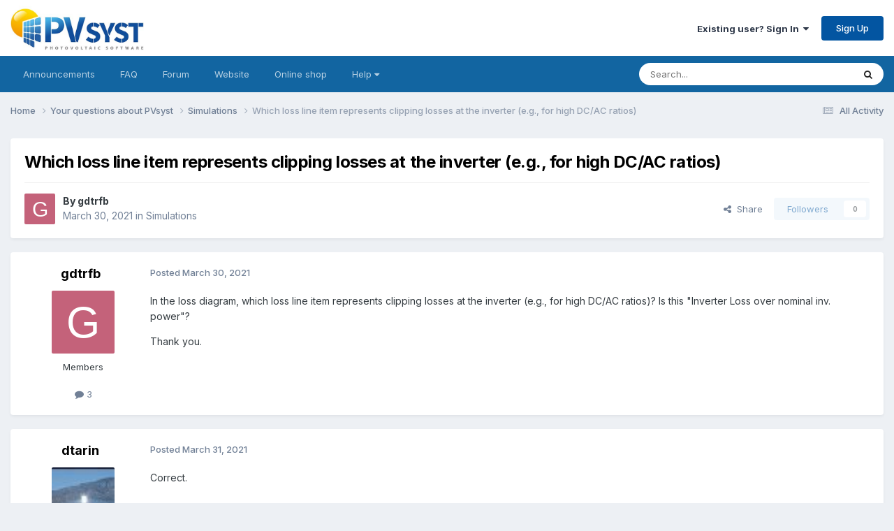

--- FILE ---
content_type: text/html;charset=UTF-8
request_url: https://forum.pvsyst.com/topic/2374-which-loss-line-item-represents-clipping-losses-at-the-inverter-eg-for-high-dcac-ratios/
body_size: 10548
content:
<!DOCTYPE html>
<html lang="en-US" dir="ltr">
	<head>
		<meta charset="utf-8">
        
		<title>Which loss line item represents clipping losses at the inverter (e.g., for high DC/AC ratios) - Simulations - PVsyst forum</title>
		
		
			<!-- Matomo -->
<script>
  var _paq = window._paq = window._paq || [];
  /* tracker methods like "setCustomDimension" should be called before "trackPageView" */
  _paq.push(['trackPageView']);
  _paq.push(['enableLinkTracking']);
  (function() {
    var u="https://matomo.pvsyst.com/";
    _paq.push(['setTrackerUrl', u+'matomo.php']);
    _paq.push(['setSiteId', '5']);
    var d=document, g=d.createElement('script'), s=d.getElementsByTagName('script')[0];
    g.async=true; g.src=u+'matomo.js'; s.parentNode.insertBefore(g,s);
  })();
</script>
<!-- End Matomo Code -->
		
		
		

	<meta name="viewport" content="width=device-width, initial-scale=1">


	
	


	<meta name="twitter:card" content="summary" />




	
		
			
				<meta property="og:title" content="Which loss line item represents clipping losses at the inverter (e.g., for high DC/AC ratios)">
			
		
	

	
		
			
				<meta property="og:type" content="website">
			
		
	

	
		
			
				<meta property="og:url" content="https://forum.pvsyst.com/topic/2374-which-loss-line-item-represents-clipping-losses-at-the-inverter-eg-for-high-dcac-ratios/">
			
		
	

	
		
			
				<meta name="description" content="In the loss diagram, which loss line item represents clipping losses at the inverter (e.g., for high DC/AC ratios)? Is this &quot;Inverter Loss over nominal inv. power&quot;?Thank you.">
			
		
	

	
		
			
				<meta property="og:description" content="In the loss diagram, which loss line item represents clipping losses at the inverter (e.g., for high DC/AC ratios)? Is this &quot;Inverter Loss over nominal inv. power&quot;?Thank you.">
			
		
	

	
		
			
				<meta property="og:updated_time" content="2021-03-31T20:40:04Z">
			
		
	

	
		
			
				<meta property="og:site_name" content="PVsyst forum">
			
		
	

	
		
			
				<meta property="og:locale" content="en_US">
			
		
	


	
		<link rel="canonical" href="https://forum.pvsyst.com/topic/2374-which-loss-line-item-represents-clipping-losses-at-the-inverter-eg-for-high-dcac-ratios/" />
	





<link rel="manifest" href="https://forum.pvsyst.com/manifest.webmanifest/">
<meta name="msapplication-config" content="https://forum.pvsyst.com/browserconfig.xml/">
<meta name="msapplication-starturl" content="/">
<meta name="application-name" content="PVsyst forum">
<meta name="apple-mobile-web-app-title" content="PVsyst forum">

	<meta name="theme-color" content="#ffffff">










<link rel="preload" href="//forum.pvsyst.com/applications/core/interface/font/fontawesome-webfont.woff2?v=4.7.0" as="font" crossorigin="anonymous">
		


	<link rel="preconnect" href="https://fonts.googleapis.com">
	<link rel="preconnect" href="https://fonts.gstatic.com" crossorigin>
	
		<link href="https://fonts.googleapis.com/css2?family=Inter:wght@300;400;500;600;700&display=swap" rel="stylesheet">
	



	<link rel='stylesheet' href='https://forum.pvsyst.com/uploads/css_built_2/341e4a57816af3ba440d891ca87450ff_framework.css?v=60e47f8aa11759315205' media='all'>

	<link rel='stylesheet' href='https://forum.pvsyst.com/uploads/css_built_2/05e81b71abe4f22d6eb8d1a929494829_responsive.css?v=60e47f8aa11759315205' media='all'>

	<link rel='stylesheet' href='https://forum.pvsyst.com/uploads/css_built_2/90eb5adf50a8c640f633d47fd7eb1778_core.css?v=60e47f8aa11759315205' media='all'>

	<link rel='stylesheet' href='https://forum.pvsyst.com/uploads/css_built_2/5a0da001ccc2200dc5625c3f3934497d_core_responsive.css?v=60e47f8aa11759315205' media='all'>

	<link rel='stylesheet' href='https://forum.pvsyst.com/uploads/css_built_2/62e269ced0fdab7e30e026f1d30ae516_forums.css?v=60e47f8aa11759315205' media='all'>

	<link rel='stylesheet' href='https://forum.pvsyst.com/uploads/css_built_2/76e62c573090645fb99a15a363d8620e_forums_responsive.css?v=60e47f8aa11759315205' media='all'>

	<link rel='stylesheet' href='https://forum.pvsyst.com/uploads/css_built_2/ebdea0c6a7dab6d37900b9190d3ac77b_topics.css?v=60e47f8aa11759315205' media='all'>





<link rel='stylesheet' href='https://forum.pvsyst.com/uploads/css_built_2/258adbb6e4f3e83cd3b355f84e3fa002_custom.css?v=60e47f8aa11759315205' media='all'>




		
		

	
	<link rel='shortcut icon' href='https://forum.pvsyst.com/uploads/monthly_2022_03/icone.ico' type="image/x-icon">

	</head>
	<body class='ipsApp ipsApp_front ipsJS_none ipsClearfix' data-controller='core.front.core.app' data-message="" data-pageApp='forums' data-pageLocation='front' data-pageModule='forums' data-pageController='topic' data-pageID='2374'  >
		
        

        

		<a href='#ipsLayout_mainArea' class='ipsHide' title='Go to main content on this page' accesskey='m'>Jump to content</a>
		





		<div id='ipsLayout_header' class='ipsClearfix'>
			<header>
				<div class='ipsLayout_container'>
					


<a href='https://forum.pvsyst.com/' id='elLogo' accesskey='1'><img src="https://forum.pvsyst.com/uploads/monthly_2022_03/LogoPVsyst_512px.jpg.66e4a4ff8c6bf27129b9bc359c2bb0b6.jpg" alt='PVsyst forum'></a>

					
						

	<ul id='elUserNav' class='ipsList_inline cSignedOut ipsResponsive_showDesktop'>
		
        
		
        
        
            
            <li id='elSignInLink'>
                <a href='https://forum.pvsyst.com/login/' data-ipsMenu-closeOnClick="false" data-ipsMenu id='elUserSignIn'>
                    Existing user? Sign In &nbsp;<i class='fa fa-caret-down'></i>
                </a>
                
<div id='elUserSignIn_menu' class='ipsMenu ipsMenu_auto ipsHide'>
	<form accept-charset='utf-8' method='post' action='https://forum.pvsyst.com/login/'>
		<input type="hidden" name="csrfKey" value="03db1a6349b627f37bac8514f96b641c">
		<input type="hidden" name="ref" value="aHR0cHM6Ly9mb3J1bS5wdnN5c3QuY29tL3RvcGljLzIzNzQtd2hpY2gtbG9zcy1saW5lLWl0ZW0tcmVwcmVzZW50cy1jbGlwcGluZy1sb3NzZXMtYXQtdGhlLWludmVydGVyLWVnLWZvci1oaWdoLWRjYWMtcmF0aW9zLw==">
		<div data-role="loginForm">
			
			
			
				
<div class="ipsPad ipsForm ipsForm_vertical">
	<h4 class="ipsType_sectionHead">Sign In</h4>
	<br><br>
	<ul class='ipsList_reset'>
		<li class="ipsFieldRow ipsFieldRow_noLabel ipsFieldRow_fullWidth">
			
			
				<input type="email" placeholder="Email Address" name="auth" autocomplete="email">
			
		</li>
		<li class="ipsFieldRow ipsFieldRow_noLabel ipsFieldRow_fullWidth">
			<input type="password" placeholder="Password" name="password" autocomplete="current-password">
		</li>
		<li class="ipsFieldRow ipsFieldRow_checkbox ipsClearfix">
			<span class="ipsCustomInput">
				<input type="checkbox" name="remember_me" id="remember_me_checkbox" value="1" checked aria-checked="true">
				<span></span>
			</span>
			<div class="ipsFieldRow_content">
				<label class="ipsFieldRow_label" for="remember_me_checkbox">Remember me</label>
				<span class="ipsFieldRow_desc">Not recommended on shared computers</span>
			</div>
		</li>
		<li class="ipsFieldRow ipsFieldRow_fullWidth">
			<button type="submit" name="_processLogin" value="usernamepassword" class="ipsButton ipsButton_primary ipsButton_small" id="elSignIn_submit">Sign In</button>
			
				<p class="ipsType_right ipsType_small">
					
						<a href='https://forum.pvsyst.com/lostpassword/' >
					
					Forgot your password?</a>
				</p>
			
		</li>
	</ul>
</div>
			
		</div>
	</form>
</div>
            </li>
            
        
		
			<li>
				
					<a href='https://forum.pvsyst.com/register/' data-ipsDialog data-ipsDialog-size='narrow' data-ipsDialog-title='Sign Up' id='elRegisterButton' class='ipsButton ipsButton_normal ipsButton_primary'>Sign Up</a>
				
			</li>
		
	</ul>

						
<ul class='ipsMobileHamburger ipsList_reset ipsResponsive_hideDesktop'>
	<li data-ipsDrawer data-ipsDrawer-drawerElem='#elMobileDrawer'>
		<a href='#'>
			
			
				
			
			
			
			<i class='fa fa-navicon'></i>
		</a>
	</li>
</ul>
					
				</div>
			</header>
			

	<nav data-controller='core.front.core.navBar' class='ipsNavBar_noSubBars ipsResponsive_showDesktop'>
		<div class='ipsNavBar_primary ipsLayout_container ipsNavBar_noSubBars'>
			<ul data-role="primaryNavBar" class='ipsClearfix'>
				


	
		
		
		<li  id='elNavSecondary_16' data-role="navBarItem" data-navApp="core" data-navExt="CustomItem">
			
			
				<a href="https://forum.pvsyst.com/forum/6-pvsyst-sa-announcements-read-only/"  data-navItem-id="16" >
					Announcements<span class='ipsNavBar_active__identifier'></span>
				</a>
			
			
		</li>
	
	

	
		
		
		<li  id='elNavSecondary_17' data-role="navBarItem" data-navApp="core" data-navExt="CustomItem">
			
			
				<a href="https://forum.pvsyst.com/forum/7-faq-read-only/"  data-navItem-id="17" >
					FAQ<span class='ipsNavBar_active__identifier'></span>
				</a>
			
			
		</li>
	
	

	
		
		
		<li  id='elNavSecondary_18' data-role="navBarItem" data-navApp="core" data-navExt="CustomItem">
			
			
				<a href="https://forum.pvsyst.com/forum/3-your-questions-about-pvsyst/"  data-navItem-id="18" >
					Forum<span class='ipsNavBar_active__identifier'></span>
				</a>
			
			
		</li>
	
	

	
		
		
		<li  id='elNavSecondary_19' data-role="navBarItem" data-navApp="core" data-navExt="CustomItem">
			
			
				<a href="https://www.pvsyst.com/" target='_blank' rel="noopener" data-navItem-id="19" >
					Website<span class='ipsNavBar_active__identifier'></span>
				</a>
			
			
		</li>
	
	

	
		
		
		<li  id='elNavSecondary_20' data-role="navBarItem" data-navApp="core" data-navExt="CustomItem">
			
			
				<a href="https://www.pvsyst.com/shop" target='_blank' rel="noopener" data-navItem-id="20" >
					Online shop<span class='ipsNavBar_active__identifier'></span>
				</a>
			
			
		</li>
	
	

	
		
		
		<li  id='elNavSecondary_21' data-role="navBarItem" data-navApp="core" data-navExt="Menu">
			
			
				<a href="#" id="elNavigation_21" data-ipsMenu data-ipsMenu-appendTo='#elNavSecondary_21' data-ipsMenu-activeClass='ipsNavActive_menu' data-navItem-id="21" >
					Help <i class="fa fa-caret-down"></i><span class='ipsNavBar_active__identifier'></span>
				</a>
				<ul id="elNavigation_21_menu" class="ipsMenu ipsMenu_auto ipsHide">
					

	
		
			<li class='ipsMenu_item' >
				<a href='https://www.pvsyst.com/help/index.html' target='_blank' rel="noopener">
					Online help
				</a>
			</li>
		
	

	
		
			<li class='ipsMenu_item' >
				<a href='https://www.youtube.com/channel/UCMzsEWHk3f7XD_dg1lngmzg' target='_blank' rel="noopener">
					Youtube tutorials
				</a>
			</li>
		
	

	
		
			<li class='ipsMenu_item' >
				<a href='https://vimeo.com/user148669514' target='_blank' rel="noopener">
					Vimeo - PVsyst fundamentals
				</a>
			</li>
		
	

	
		
			<li class='ipsMenu_item' >
				<a href='https://www.pvsyst.com/scientific-publications/' target='_blank' rel="noopener">
					Scientific publications
				</a>
			</li>
		
	

				</ul>
			
			
		</li>
	
	

	
	

				<li class='ipsHide' id='elNavigationMore' data-role='navMore'>
					<a href='#' data-ipsMenu data-ipsMenu-appendTo='#elNavigationMore' id='elNavigationMore_dropdown'>More</a>
					<ul class='ipsNavBar_secondary ipsHide' data-role='secondaryNavBar'>
						<li class='ipsHide' id='elNavigationMore_more' data-role='navMore'>
							<a href='#' data-ipsMenu data-ipsMenu-appendTo='#elNavigationMore_more' id='elNavigationMore_more_dropdown'>More <i class='fa fa-caret-down'></i></a>
							<ul class='ipsHide ipsMenu ipsMenu_auto' id='elNavigationMore_more_dropdown_menu' data-role='moreDropdown'></ul>
						</li>
					</ul>
				</li>
			</ul>
			

	<div id="elSearchWrapper">
		<div id='elSearch' data-controller="core.front.core.quickSearch">
			<form accept-charset='utf-8' action='//forum.pvsyst.com/search/?do=quicksearch' method='post'>
                <input type='search' id='elSearchField' placeholder='Search...' name='q' autocomplete='off' aria-label='Search'>
                <details class='cSearchFilter'>
                    <summary class='cSearchFilter__text'></summary>
                    <ul class='cSearchFilter__menu'>
                        
                        <li><label><input type="radio" name="type" value="all" ><span class='cSearchFilter__menuText'>Everywhere</span></label></li>
                        
                            
                                <li><label><input type="radio" name="type" value='contextual_{&quot;type&quot;:&quot;forums_topic&quot;,&quot;nodes&quot;:17}' checked><span class='cSearchFilter__menuText'>This Forum</span></label></li>
                            
                                <li><label><input type="radio" name="type" value='contextual_{&quot;type&quot;:&quot;forums_topic&quot;,&quot;item&quot;:2374}' checked><span class='cSearchFilter__menuText'>This Topic</span></label></li>
                            
                        
                        
                            <li><label><input type="radio" name="type" value="forums_topic"><span class='cSearchFilter__menuText'>Topics</span></label></li>
                        
                            <li><label><input type="radio" name="type" value="calendar_event"><span class='cSearchFilter__menuText'>Events</span></label></li>
                        
                            <li><label><input type="radio" name="type" value="core_members"><span class='cSearchFilter__menuText'>Members</span></label></li>
                        
                    </ul>
                </details>
				<button class='cSearchSubmit' type="submit" aria-label='Search'><i class="fa fa-search"></i></button>
			</form>
		</div>
	</div>

		</div>
	</nav>

			
<ul id='elMobileNav' class='ipsResponsive_hideDesktop' data-controller='core.front.core.mobileNav'>
	
		
			
			
				
				
			
				
					<li id='elMobileBreadcrumb'>
						<a href='https://forum.pvsyst.com/forum/17-simulations/'>
							<span>Simulations</span>
						</a>
					</li>
				
				
			
				
				
			
		
	
	
	
	<li >
		<a data-action="defaultStream" href='https://forum.pvsyst.com/discover/'><i class="fa fa-newspaper-o" aria-hidden="true"></i></a>
	</li>

	

	
		<li class='ipsJS_show'>
			<a href='https://forum.pvsyst.com/search/'><i class='fa fa-search'></i></a>
		</li>
	
</ul>
		</div>
		<main id='ipsLayout_body' class='ipsLayout_container'>
			<div id='ipsLayout_contentArea'>
				<div id='ipsLayout_contentWrapper'>
					
<nav class='ipsBreadcrumb ipsBreadcrumb_top ipsFaded_withHover'>
	

	<ul class='ipsList_inline ipsPos_right'>
		
		<li >
			<a data-action="defaultStream" class='ipsType_light '  href='https://forum.pvsyst.com/discover/'><i class="fa fa-newspaper-o" aria-hidden="true"></i> <span>All Activity</span></a>
		</li>
		
	</ul>

	<ul data-role="breadcrumbList">
		<li>
			<a title="Home" href='https://forum.pvsyst.com/'>
				<span>Home <i class='fa fa-angle-right'></i></span>
			</a>
		</li>
		
		
			<li>
				
					<a href='https://forum.pvsyst.com/forum/3-your-questions-about-pvsyst/'>
						<span>Your questions about PVsyst <i class='fa fa-angle-right' aria-hidden="true"></i></span>
					</a>
				
			</li>
		
			<li>
				
					<a href='https://forum.pvsyst.com/forum/17-simulations/'>
						<span>Simulations <i class='fa fa-angle-right' aria-hidden="true"></i></span>
					</a>
				
			</li>
		
			<li>
				
					Which loss line item represents clipping losses at the inverter (e.g., for high DC/AC ratios)
				
			</li>
		
	</ul>
</nav>
					
					<div id='ipsLayout_mainArea'>
						
						
						
						

	




						



<div class='ipsPageHeader ipsResponsive_pull ipsBox ipsPadding sm:ipsPadding:half ipsMargin_bottom'>
		
	
	<div class='ipsFlex ipsFlex-ai:center ipsFlex-fw:wrap ipsGap:4'>
		<div class='ipsFlex-flex:11'>
			<h1 class='ipsType_pageTitle ipsContained_container'>
				

				
				
					<span class='ipsType_break ipsContained'>
						<span>Which loss line item represents clipping losses at the inverter (e.g., for high DC/AC ratios)</span>
					</span>
				
			</h1>
			
			
		</div>
		
	</div>
	<hr class='ipsHr'>
	<div class='ipsPageHeader__meta ipsFlex ipsFlex-jc:between ipsFlex-ai:center ipsFlex-fw:wrap ipsGap:3'>
		<div class='ipsFlex-flex:11'>
			<div class='ipsPhotoPanel ipsPhotoPanel_mini ipsPhotoPanel_notPhone ipsClearfix'>
				


	<a href="https://forum.pvsyst.com/profile/18193-gdtrfb/" rel="nofollow" data-ipsHover data-ipsHover-width="370" data-ipsHover-target="https://forum.pvsyst.com/profile/18193-gdtrfb/?do=hovercard" class="ipsUserPhoto ipsUserPhoto_mini" title="Go to gdtrfb's profile">
		<img src='data:image/svg+xml,%3Csvg%20xmlns%3D%22http%3A%2F%2Fwww.w3.org%2F2000%2Fsvg%22%20viewBox%3D%220%200%201024%201024%22%20style%3D%22background%3A%23c4627a%22%3E%3Cg%3E%3Ctext%20text-anchor%3D%22middle%22%20dy%3D%22.35em%22%20x%3D%22512%22%20y%3D%22512%22%20fill%3D%22%23ffffff%22%20font-size%3D%22700%22%20font-family%3D%22-apple-system%2C%20BlinkMacSystemFont%2C%20Roboto%2C%20Helvetica%2C%20Arial%2C%20sans-serif%22%3EG%3C%2Ftext%3E%3C%2Fg%3E%3C%2Fsvg%3E' alt='gdtrfb' loading="lazy">
	</a>

				<div>
					<p class='ipsType_reset ipsType_blendLinks'>
						<span class='ipsType_normal'>
						
							<strong>By 


<a href='https://forum.pvsyst.com/profile/18193-gdtrfb/' rel="nofollow" data-ipsHover data-ipsHover-width='370' data-ipsHover-target='https://forum.pvsyst.com/profile/18193-gdtrfb/?do=hovercard&amp;referrer=https%253A%252F%252Fforum.pvsyst.com%252Ftopic%252F2374-which-loss-line-item-represents-clipping-losses-at-the-inverter-eg-for-high-dcac-ratios%252F' title="Go to gdtrfb's profile" class="ipsType_break">gdtrfb</a></strong><br />
							<span class='ipsType_light'><time datetime='2021-03-30T19:15:50Z' title='03/30/21 07:15  PM' data-short='4 yr'>March 30, 2021</time> in <a href="https://forum.pvsyst.com/forum/17-simulations/">Simulations</a></span>
						
						</span>
					</p>
				</div>
			</div>
		</div>
		
			<div class='ipsFlex-flex:01 ipsResponsive_hidePhone'>
				<div class='ipsShareLinks'>
					
						


    <a href='#elShareItem_249934501_menu' id='elShareItem_249934501' data-ipsMenu class='ipsShareButton ipsButton ipsButton_verySmall ipsButton_link ipsButton_link--light'>
        <span><i class='fa fa-share-alt'></i></span> &nbsp;Share
    </a>

    <div class='ipsPadding ipsMenu ipsMenu_normal ipsHide' id='elShareItem_249934501_menu' data-controller="core.front.core.sharelink">
        
        
        <span data-ipsCopy data-ipsCopy-flashmessage>
            <a href="https://forum.pvsyst.com/topic/2374-which-loss-line-item-represents-clipping-losses-at-the-inverter-eg-for-high-dcac-ratios/" class="ipsButton ipsButton_light ipsButton_small ipsButton_fullWidth" data-role="copyButton" data-clipboard-text="https://forum.pvsyst.com/topic/2374-which-loss-line-item-represents-clipping-losses-at-the-inverter-eg-for-high-dcac-ratios/" data-ipstooltip title='Copy Link to Clipboard'><i class="fa fa-clone"></i> https://forum.pvsyst.com/topic/2374-which-loss-line-item-represents-clipping-losses-at-the-inverter-eg-for-high-dcac-ratios/</a>
        </span>
        <ul class='ipsShareLinks ipsMargin_top:half'>
            
                <li>
<a href="https://x.com/share?url=https%3A%2F%2Fforum.pvsyst.com%2Ftopic%2F2374-which-loss-line-item-represents-clipping-losses-at-the-inverter-eg-for-high-dcac-ratios%2F" class="cShareLink cShareLink_x" target="_blank" data-role="shareLink" title='Share on X' data-ipsTooltip rel='nofollow noopener'>
    <i class="fa fa-x"></i>
</a></li>
            
                <li>
<a href="https://www.facebook.com/sharer/sharer.php?u=https%3A%2F%2Fforum.pvsyst.com%2Ftopic%2F2374-which-loss-line-item-represents-clipping-losses-at-the-inverter-eg-for-high-dcac-ratios%2F" class="cShareLink cShareLink_facebook" target="_blank" data-role="shareLink" title='Share on Facebook' data-ipsTooltip rel='noopener nofollow'>
	<i class="fa fa-facebook"></i>
</a></li>
            
                <li>
<a href="https://www.reddit.com/submit?url=https%3A%2F%2Fforum.pvsyst.com%2Ftopic%2F2374-which-loss-line-item-represents-clipping-losses-at-the-inverter-eg-for-high-dcac-ratios%2F&amp;title=Which+loss+line+item+represents+clipping+losses+at+the+inverter+%28e.g.%2C+for+high+DC%2FAC+ratios%29" rel="nofollow noopener" class="cShareLink cShareLink_reddit" target="_blank" title='Share on Reddit' data-ipsTooltip>
	<i class="fa fa-reddit"></i>
</a></li>
            
                <li>
<a href="https://www.linkedin.com/shareArticle?mini=true&amp;url=https%3A%2F%2Fforum.pvsyst.com%2Ftopic%2F2374-which-loss-line-item-represents-clipping-losses-at-the-inverter-eg-for-high-dcac-ratios%2F&amp;title=Which+loss+line+item+represents+clipping+losses+at+the+inverter+%28e.g.%2C+for+high+DC%2FAC+ratios%29" rel="nofollow noopener" class="cShareLink cShareLink_linkedin" target="_blank" data-role="shareLink" title='Share on LinkedIn' data-ipsTooltip>
	<i class="fa fa-linkedin"></i>
</a></li>
            
                <li>
<a href="https://pinterest.com/pin/create/button/?url=https://forum.pvsyst.com/topic/2374-which-loss-line-item-represents-clipping-losses-at-the-inverter-eg-for-high-dcac-ratios/&amp;media=" class="cShareLink cShareLink_pinterest" rel="nofollow noopener" target="_blank" data-role="shareLink" title='Share on Pinterest' data-ipsTooltip>
	<i class="fa fa-pinterest"></i>
</a></li>
            
        </ul>
        
            <hr class='ipsHr'>
            <button class='ipsHide ipsButton ipsButton_verySmall ipsButton_light ipsButton_fullWidth ipsMargin_top:half' data-controller='core.front.core.webshare' data-role='webShare' data-webShareTitle='Which loss line item represents clipping losses at the inverter (e.g., for high DC/AC ratios)' data-webShareText='Which loss line item represents clipping losses at the inverter (e.g., for high DC/AC ratios)' data-webShareUrl='https://forum.pvsyst.com/topic/2374-which-loss-line-item-represents-clipping-losses-at-the-inverter-eg-for-high-dcac-ratios/'>More sharing options...</button>
        
    </div>

					
					
                    

					



					

<div data-followApp='forums' data-followArea='topic' data-followID='2374' data-controller='core.front.core.followButton'>
	

	<a href='https://forum.pvsyst.com/login/' rel="nofollow" class="ipsFollow ipsPos_middle ipsButton ipsButton_light ipsButton_verySmall ipsButton_disabled" data-role="followButton" data-ipsTooltip title='Sign in to follow this'>
		<span>Followers</span>
		<span class='ipsCommentCount'>0</span>
	</a>

</div>
				</div>
			</div>
					
	</div>
	
	
</div>








<div class='ipsClearfix'>
	<ul class="ipsToolList ipsToolList_horizontal ipsClearfix ipsSpacer_both ipsResponsive_hidePhone">
		
		
		
	</ul>
</div>

<div id='comments' data-controller='core.front.core.commentFeed,forums.front.topic.view, core.front.core.ignoredComments' data-autoPoll data-baseURL='https://forum.pvsyst.com/topic/2374-which-loss-line-item-represents-clipping-losses-at-the-inverter-eg-for-high-dcac-ratios/' data-lastPage data-feedID='topic-2374' class='cTopic ipsClear ipsSpacer_top'>
	
			
	

	

<div data-controller='core.front.core.recommendedComments' data-url='https://forum.pvsyst.com/topic/2374-which-loss-line-item-represents-clipping-losses-at-the-inverter-eg-for-high-dcac-ratios/?recommended=comments' class='ipsRecommendedComments ipsHide'>
	<div data-role="recommendedComments">
		<h2 class='ipsType_sectionHead ipsType_large ipsType_bold ipsMargin_bottom'>Recommended Posts</h2>
		
	</div>
</div>
	
	<div id="elPostFeed" data-role='commentFeed' data-controller='core.front.core.moderation' >
		<form action="https://forum.pvsyst.com/topic/2374-which-loss-line-item-represents-clipping-losses-at-the-inverter-eg-for-high-dcac-ratios/?csrfKey=03db1a6349b627f37bac8514f96b641c&amp;do=multimodComment" method="post" data-ipsPageAction data-role='moderationTools'>
			
			
				

					

					
					



<a id='findComment-6064'></a>
<a id='comment-6064'></a>
<article  id='elComment_6064' class='cPost ipsBox ipsResponsive_pull  ipsComment  ipsComment_parent ipsClearfix ipsClear ipsColumns ipsColumns_noSpacing ipsColumns_collapsePhone    '>
	

	

	<div class='cAuthorPane_mobile ipsResponsive_showPhone'>
		<div class='cAuthorPane_photo'>
			<div class='cAuthorPane_photoWrap'>
				


	<a href="https://forum.pvsyst.com/profile/18193-gdtrfb/" rel="nofollow" data-ipsHover data-ipsHover-width="370" data-ipsHover-target="https://forum.pvsyst.com/profile/18193-gdtrfb/?do=hovercard" class="ipsUserPhoto ipsUserPhoto_large" title="Go to gdtrfb's profile">
		<img src='data:image/svg+xml,%3Csvg%20xmlns%3D%22http%3A%2F%2Fwww.w3.org%2F2000%2Fsvg%22%20viewBox%3D%220%200%201024%201024%22%20style%3D%22background%3A%23c4627a%22%3E%3Cg%3E%3Ctext%20text-anchor%3D%22middle%22%20dy%3D%22.35em%22%20x%3D%22512%22%20y%3D%22512%22%20fill%3D%22%23ffffff%22%20font-size%3D%22700%22%20font-family%3D%22-apple-system%2C%20BlinkMacSystemFont%2C%20Roboto%2C%20Helvetica%2C%20Arial%2C%20sans-serif%22%3EG%3C%2Ftext%3E%3C%2Fg%3E%3C%2Fsvg%3E' alt='gdtrfb' loading="lazy">
	</a>

				
				
			</div>
		</div>
		<div class='cAuthorPane_content'>
			<h3 class='ipsType_sectionHead cAuthorPane_author ipsType_break ipsType_blendLinks ipsFlex ipsFlex-ai:center'>
				


<a href='https://forum.pvsyst.com/profile/18193-gdtrfb/' rel="nofollow" data-ipsHover data-ipsHover-width='370' data-ipsHover-target='https://forum.pvsyst.com/profile/18193-gdtrfb/?do=hovercard&amp;referrer=https%253A%252F%252Fforum.pvsyst.com%252Ftopic%252F2374-which-loss-line-item-represents-clipping-losses-at-the-inverter-eg-for-high-dcac-ratios%252F' title="Go to gdtrfb's profile" class="ipsType_break">gdtrfb</a>
			</h3>
			<div class='ipsType_light ipsType_reset'>
			    <a href='https://forum.pvsyst.com/topic/2374-which-loss-line-item-represents-clipping-losses-at-the-inverter-eg-for-high-dcac-ratios/#findComment-6064' rel="nofollow" class='ipsType_blendLinks'>Posted <time datetime='2021-03-30T19:15:50Z' title='03/30/21 07:15  PM' data-short='4 yr'>March 30, 2021</time></a>
				
			</div>
		</div>
	</div>
	<aside class='ipsComment_author cAuthorPane ipsColumn ipsColumn_medium ipsResponsive_hidePhone'>
		<h3 class='ipsType_sectionHead cAuthorPane_author ipsType_blendLinks ipsType_break'><strong>


<a href='https://forum.pvsyst.com/profile/18193-gdtrfb/' rel="nofollow" data-ipsHover data-ipsHover-width='370' data-ipsHover-target='https://forum.pvsyst.com/profile/18193-gdtrfb/?do=hovercard&amp;referrer=https%253A%252F%252Fforum.pvsyst.com%252Ftopic%252F2374-which-loss-line-item-represents-clipping-losses-at-the-inverter-eg-for-high-dcac-ratios%252F' title="Go to gdtrfb's profile" class="ipsType_break">gdtrfb</a></strong>
			
		</h3>
		<ul class='cAuthorPane_info ipsList_reset'>
			<li data-role='photo' class='cAuthorPane_photo'>
				<div class='cAuthorPane_photoWrap'>
					


	<a href="https://forum.pvsyst.com/profile/18193-gdtrfb/" rel="nofollow" data-ipsHover data-ipsHover-width="370" data-ipsHover-target="https://forum.pvsyst.com/profile/18193-gdtrfb/?do=hovercard" class="ipsUserPhoto ipsUserPhoto_large" title="Go to gdtrfb's profile">
		<img src='data:image/svg+xml,%3Csvg%20xmlns%3D%22http%3A%2F%2Fwww.w3.org%2F2000%2Fsvg%22%20viewBox%3D%220%200%201024%201024%22%20style%3D%22background%3A%23c4627a%22%3E%3Cg%3E%3Ctext%20text-anchor%3D%22middle%22%20dy%3D%22.35em%22%20x%3D%22512%22%20y%3D%22512%22%20fill%3D%22%23ffffff%22%20font-size%3D%22700%22%20font-family%3D%22-apple-system%2C%20BlinkMacSystemFont%2C%20Roboto%2C%20Helvetica%2C%20Arial%2C%20sans-serif%22%3EG%3C%2Ftext%3E%3C%2Fg%3E%3C%2Fsvg%3E' alt='gdtrfb' loading="lazy">
	</a>

					
					
				</div>
			</li>
			
				<li data-role='group'>Members</li>
				
			
			
				<li data-role='stats' class='ipsMargin_top'>
					<ul class="ipsList_reset ipsType_light ipsFlex ipsFlex-ai:center ipsFlex-jc:center ipsGap_row:2 cAuthorPane_stats">
						<li>
							
								<a href="https://forum.pvsyst.com/profile/18193-gdtrfb/content/" rel="nofollow" title="3 posts" data-ipsTooltip class="ipsType_blendLinks">
							
								<i class="fa fa-comment"></i> 3
							
								</a>
							
						</li>
						
					</ul>
				</li>
			
			
				

			
		</ul>
	</aside>
	<div class='ipsColumn ipsColumn_fluid ipsMargin:none'>
		

<div id='comment-6064_wrap' data-controller='core.front.core.comment' data-commentApp='forums' data-commentType='forums' data-commentID="6064" data-quoteData='{&quot;userid&quot;:18193,&quot;username&quot;:&quot;gdtrfb&quot;,&quot;timestamp&quot;:1617131750,&quot;contentapp&quot;:&quot;forums&quot;,&quot;contenttype&quot;:&quot;forums&quot;,&quot;contentid&quot;:2374,&quot;contentclass&quot;:&quot;forums_Topic&quot;,&quot;contentcommentid&quot;:6064}' class='ipsComment_content ipsType_medium'>

	<div class='ipsComment_meta ipsType_light ipsFlex ipsFlex-ai:center ipsFlex-jc:between ipsFlex-fd:row-reverse'>
		<div class='ipsType_light ipsType_reset ipsType_blendLinks ipsComment_toolWrap'>
			<div class='ipsResponsive_hidePhone ipsComment_badges'>
				<ul class='ipsList_reset ipsFlex ipsFlex-jc:end ipsFlex-fw:wrap ipsGap:2 ipsGap_row:1'>
					
					
					
					
					
				</ul>
			</div>
			<ul class='ipsList_reset ipsComment_tools'>
				<li>
					<a href='#elControls_6064_menu' class='ipsComment_ellipsis' id='elControls_6064' title='More options...' data-ipsMenu data-ipsMenu-appendTo='#comment-6064_wrap'><i class='fa fa-ellipsis-h'></i></a>
					<ul id='elControls_6064_menu' class='ipsMenu ipsMenu_narrow ipsHide'>
						
						
                        
						
						
						
							
								
							
							
							
							
							
							
						
					</ul>
				</li>
				
			</ul>
		</div>

		<div class='ipsType_reset ipsResponsive_hidePhone'>
		   
		   Posted <time datetime='2021-03-30T19:15:50Z' title='03/30/21 07:15  PM' data-short='4 yr'>March 30, 2021</time>
		   
			
			<span class='ipsResponsive_hidePhone'>
				
				
			</span>
		</div>
	</div>

	

    

	<div class='cPost_contentWrap'>
		
		<div data-role='commentContent' class='ipsType_normal ipsType_richText ipsPadding_bottom ipsContained' data-controller='core.front.core.lightboxedImages'>
			<p>In the loss diagram, which loss line item represents clipping losses at the inverter (e.g., for high DC/AC ratios)?  Is this "Inverter Loss over nominal inv. power"?</p><p>Thank you.</p>

			
		</div>

		

		
	</div>

	
    
</div>
	</div>
</article>
					
					
					
				

					

					
					



<a id='findComment-6069'></a>
<a id='comment-6069'></a>
<article  id='elComment_6069' class='cPost ipsBox ipsResponsive_pull  ipsComment  ipsComment_parent ipsClearfix ipsClear ipsColumns ipsColumns_noSpacing ipsColumns_collapsePhone    '>
	

	

	<div class='cAuthorPane_mobile ipsResponsive_showPhone'>
		<div class='cAuthorPane_photo'>
			<div class='cAuthorPane_photoWrap'>
				


	<a href="https://forum.pvsyst.com/profile/4169-dtarin/" rel="nofollow" data-ipsHover data-ipsHover-width="370" data-ipsHover-target="https://forum.pvsyst.com/profile/4169-dtarin/?do=hovercard" class="ipsUserPhoto ipsUserPhoto_large" title="Go to dtarin's profile">
		<img src='https://forum.pvsyst.com/uploads/monthly_2022_03/2ac16320e7f13e601e9dea5c109fdd5f_33321.thumb.jpg.b41b3dab881766aa649d9bab506c245f.jpg' alt='dtarin' loading="lazy">
	</a>

				
				
			</div>
		</div>
		<div class='cAuthorPane_content'>
			<h3 class='ipsType_sectionHead cAuthorPane_author ipsType_break ipsType_blendLinks ipsFlex ipsFlex-ai:center'>
				


<a href='https://forum.pvsyst.com/profile/4169-dtarin/' rel="nofollow" data-ipsHover data-ipsHover-width='370' data-ipsHover-target='https://forum.pvsyst.com/profile/4169-dtarin/?do=hovercard&amp;referrer=https%253A%252F%252Fforum.pvsyst.com%252Ftopic%252F2374-which-loss-line-item-represents-clipping-losses-at-the-inverter-eg-for-high-dcac-ratios%252F' title="Go to dtarin's profile" class="ipsType_break">dtarin</a>
			</h3>
			<div class='ipsType_light ipsType_reset'>
			    <a href='https://forum.pvsyst.com/topic/2374-which-loss-line-item-represents-clipping-losses-at-the-inverter-eg-for-high-dcac-ratios/#findComment-6069' rel="nofollow" class='ipsType_blendLinks'>Posted <time datetime='2021-03-31T20:40:04Z' title='03/31/21 08:40  PM' data-short='4 yr'>March 31, 2021</time></a>
				
			</div>
		</div>
	</div>
	<aside class='ipsComment_author cAuthorPane ipsColumn ipsColumn_medium ipsResponsive_hidePhone'>
		<h3 class='ipsType_sectionHead cAuthorPane_author ipsType_blendLinks ipsType_break'><strong>


<a href='https://forum.pvsyst.com/profile/4169-dtarin/' rel="nofollow" data-ipsHover data-ipsHover-width='370' data-ipsHover-target='https://forum.pvsyst.com/profile/4169-dtarin/?do=hovercard&amp;referrer=https%253A%252F%252Fforum.pvsyst.com%252Ftopic%252F2374-which-loss-line-item-represents-clipping-losses-at-the-inverter-eg-for-high-dcac-ratios%252F' title="Go to dtarin's profile" class="ipsType_break">dtarin</a></strong>
			
		</h3>
		<ul class='cAuthorPane_info ipsList_reset'>
			<li data-role='photo' class='cAuthorPane_photo'>
				<div class='cAuthorPane_photoWrap'>
					


	<a href="https://forum.pvsyst.com/profile/4169-dtarin/" rel="nofollow" data-ipsHover data-ipsHover-width="370" data-ipsHover-target="https://forum.pvsyst.com/profile/4169-dtarin/?do=hovercard" class="ipsUserPhoto ipsUserPhoto_large" title="Go to dtarin's profile">
		<img src='https://forum.pvsyst.com/uploads/monthly_2022_03/2ac16320e7f13e601e9dea5c109fdd5f_33321.thumb.jpg.b41b3dab881766aa649d9bab506c245f.jpg' alt='dtarin' loading="lazy">
	</a>

					
					
				</div>
			</li>
			
				<li data-role='group'>Members</li>
				
			
			
				<li data-role='stats' class='ipsMargin_top'>
					<ul class="ipsList_reset ipsType_light ipsFlex ipsFlex-ai:center ipsFlex-jc:center ipsGap_row:2 cAuthorPane_stats">
						<li>
							
								<a href="https://forum.pvsyst.com/profile/4169-dtarin/content/" rel="nofollow" title="888 posts" data-ipsTooltip class="ipsType_blendLinks">
							
								<i class="fa fa-comment"></i> 888
							
								</a>
							
						</li>
						
					</ul>
				</li>
			
			
				

			
		</ul>
	</aside>
	<div class='ipsColumn ipsColumn_fluid ipsMargin:none'>
		

<div id='comment-6069_wrap' data-controller='core.front.core.comment' data-commentApp='forums' data-commentType='forums' data-commentID="6069" data-quoteData='{&quot;userid&quot;:4169,&quot;username&quot;:&quot;dtarin&quot;,&quot;timestamp&quot;:1617223204,&quot;contentapp&quot;:&quot;forums&quot;,&quot;contenttype&quot;:&quot;forums&quot;,&quot;contentid&quot;:2374,&quot;contentclass&quot;:&quot;forums_Topic&quot;,&quot;contentcommentid&quot;:6069}' class='ipsComment_content ipsType_medium'>

	<div class='ipsComment_meta ipsType_light ipsFlex ipsFlex-ai:center ipsFlex-jc:between ipsFlex-fd:row-reverse'>
		<div class='ipsType_light ipsType_reset ipsType_blendLinks ipsComment_toolWrap'>
			<div class='ipsResponsive_hidePhone ipsComment_badges'>
				<ul class='ipsList_reset ipsFlex ipsFlex-jc:end ipsFlex-fw:wrap ipsGap:2 ipsGap_row:1'>
					
					
					
					
					
				</ul>
			</div>
			<ul class='ipsList_reset ipsComment_tools'>
				<li>
					<a href='#elControls_6069_menu' class='ipsComment_ellipsis' id='elControls_6069' title='More options...' data-ipsMenu data-ipsMenu-appendTo='#comment-6069_wrap'><i class='fa fa-ellipsis-h'></i></a>
					<ul id='elControls_6069_menu' class='ipsMenu ipsMenu_narrow ipsHide'>
						
						
                        
						
						
						
							
								
							
							
							
							
							
							
						
					</ul>
				</li>
				
			</ul>
		</div>

		<div class='ipsType_reset ipsResponsive_hidePhone'>
		   
		   Posted <time datetime='2021-03-31T20:40:04Z' title='03/31/21 08:40  PM' data-short='4 yr'>March 31, 2021</time>
		   
			
			<span class='ipsResponsive_hidePhone'>
				
				
			</span>
		</div>
	</div>

	

    

	<div class='cPost_contentWrap'>
		
		<div data-role='commentContent' class='ipsType_normal ipsType_richText ipsPadding_bottom ipsContained' data-controller='core.front.core.lightboxedImages'>
			Correct.

			
		</div>

		

		
	</div>

	
    
</div>
	</div>
</article>
					
					
					
				
			
			
<input type="hidden" name="csrfKey" value="03db1a6349b627f37bac8514f96b641c" />


		</form>
	</div>

	
	
	
	
	
		<a id='replyForm'></a>
	<div data-role='replyArea' class='cTopicPostArea ipsBox ipsResponsive_pull ipsPadding cTopicPostArea_noSize ipsSpacer_top' >
			
				
				

<div>
	<input type="hidden" name="csrfKey" value="03db1a6349b627f37bac8514f96b641c">
	
		<div class='ipsType_center ipsPad cGuestTeaser'>
			
				<h2 class='ipsType_pageTitle'>Create an account or sign in to comment</h2>
				<p class='ipsType_light ipsType_normal ipsType_reset ipsSpacer_top ipsSpacer_half'>You need to be a member in order to leave a comment</p>
			
	
			<div class='ipsBox ipsPad ipsSpacer_top'>
				<div class='ipsGrid ipsGrid_collapsePhone'>
					<div class='ipsGrid_span6 cGuestTeaser_left'>
						<h2 class='ipsType_sectionHead'>Create an account</h2>
						<p class='ipsType_normal ipsType_reset ipsType_light ipsSpacer_bottom'>Sign up for a new account in our community. It's easy!</p>
						
							<a href='https://forum.pvsyst.com/register/' class='ipsButton ipsButton_primary ipsButton_small' data-ipsDialog data-ipsDialog-size='narrow' data-ipsDialog-title='Sign Up'>
						
						Register a new account</a>
					</div>
					<div class='ipsGrid_span6 cGuestTeaser_right'>
						<h2 class='ipsType_sectionHead'>Sign in</h2>
						<p class='ipsType_normal ipsType_reset ipsType_light ipsSpacer_bottom'>Already have an account? Sign in here.</p>
						<a href='https://forum.pvsyst.com/login/?ref=aHR0cHM6Ly9mb3J1bS5wdnN5c3QuY29tL3RvcGljLzIzNzQtd2hpY2gtbG9zcy1saW5lLWl0ZW0tcmVwcmVzZW50cy1jbGlwcGluZy1sb3NzZXMtYXQtdGhlLWludmVydGVyLWVnLWZvci1oaWdoLWRjYWMtcmF0aW9zLyNyZXBseUZvcm0=' data-ipsDialog data-ipsDialog-size='medium' data-ipsDialog-remoteVerify="false" data-ipsDialog-title="Sign In Now" class='ipsButton ipsButton_primary ipsButton_small'>Sign In Now</a>
					</div>
				</div>
			</div>
		</div>
	
</div>
			
		</div>
	

	
		<div class='ipsBox ipsPadding ipsResponsive_pull ipsResponsive_showPhone ipsMargin_top'>
			<div class='ipsShareLinks'>
				
					


    <a href='#elShareItem_1860011575_menu' id='elShareItem_1860011575' data-ipsMenu class='ipsShareButton ipsButton ipsButton_verySmall ipsButton_light '>
        <span><i class='fa fa-share-alt'></i></span> &nbsp;Share
    </a>

    <div class='ipsPadding ipsMenu ipsMenu_normal ipsHide' id='elShareItem_1860011575_menu' data-controller="core.front.core.sharelink">
        
        
        <span data-ipsCopy data-ipsCopy-flashmessage>
            <a href="https://forum.pvsyst.com/topic/2374-which-loss-line-item-represents-clipping-losses-at-the-inverter-eg-for-high-dcac-ratios/" class="ipsButton ipsButton_light ipsButton_small ipsButton_fullWidth" data-role="copyButton" data-clipboard-text="https://forum.pvsyst.com/topic/2374-which-loss-line-item-represents-clipping-losses-at-the-inverter-eg-for-high-dcac-ratios/" data-ipstooltip title='Copy Link to Clipboard'><i class="fa fa-clone"></i> https://forum.pvsyst.com/topic/2374-which-loss-line-item-represents-clipping-losses-at-the-inverter-eg-for-high-dcac-ratios/</a>
        </span>
        <ul class='ipsShareLinks ipsMargin_top:half'>
            
                <li>
<a href="https://x.com/share?url=https%3A%2F%2Fforum.pvsyst.com%2Ftopic%2F2374-which-loss-line-item-represents-clipping-losses-at-the-inverter-eg-for-high-dcac-ratios%2F" class="cShareLink cShareLink_x" target="_blank" data-role="shareLink" title='Share on X' data-ipsTooltip rel='nofollow noopener'>
    <i class="fa fa-x"></i>
</a></li>
            
                <li>
<a href="https://www.facebook.com/sharer/sharer.php?u=https%3A%2F%2Fforum.pvsyst.com%2Ftopic%2F2374-which-loss-line-item-represents-clipping-losses-at-the-inverter-eg-for-high-dcac-ratios%2F" class="cShareLink cShareLink_facebook" target="_blank" data-role="shareLink" title='Share on Facebook' data-ipsTooltip rel='noopener nofollow'>
	<i class="fa fa-facebook"></i>
</a></li>
            
                <li>
<a href="https://www.reddit.com/submit?url=https%3A%2F%2Fforum.pvsyst.com%2Ftopic%2F2374-which-loss-line-item-represents-clipping-losses-at-the-inverter-eg-for-high-dcac-ratios%2F&amp;title=Which+loss+line+item+represents+clipping+losses+at+the+inverter+%28e.g.%2C+for+high+DC%2FAC+ratios%29" rel="nofollow noopener" class="cShareLink cShareLink_reddit" target="_blank" title='Share on Reddit' data-ipsTooltip>
	<i class="fa fa-reddit"></i>
</a></li>
            
                <li>
<a href="https://www.linkedin.com/shareArticle?mini=true&amp;url=https%3A%2F%2Fforum.pvsyst.com%2Ftopic%2F2374-which-loss-line-item-represents-clipping-losses-at-the-inverter-eg-for-high-dcac-ratios%2F&amp;title=Which+loss+line+item+represents+clipping+losses+at+the+inverter+%28e.g.%2C+for+high+DC%2FAC+ratios%29" rel="nofollow noopener" class="cShareLink cShareLink_linkedin" target="_blank" data-role="shareLink" title='Share on LinkedIn' data-ipsTooltip>
	<i class="fa fa-linkedin"></i>
</a></li>
            
                <li>
<a href="https://pinterest.com/pin/create/button/?url=https://forum.pvsyst.com/topic/2374-which-loss-line-item-represents-clipping-losses-at-the-inverter-eg-for-high-dcac-ratios/&amp;media=" class="cShareLink cShareLink_pinterest" rel="nofollow noopener" target="_blank" data-role="shareLink" title='Share on Pinterest' data-ipsTooltip>
	<i class="fa fa-pinterest"></i>
</a></li>
            
        </ul>
        
            <hr class='ipsHr'>
            <button class='ipsHide ipsButton ipsButton_verySmall ipsButton_light ipsButton_fullWidth ipsMargin_top:half' data-controller='core.front.core.webshare' data-role='webShare' data-webShareTitle='Which loss line item represents clipping losses at the inverter (e.g., for high DC/AC ratios)' data-webShareText='Which loss line item represents clipping losses at the inverter (e.g., for high DC/AC ratios)' data-webShareUrl='https://forum.pvsyst.com/topic/2374-which-loss-line-item-represents-clipping-losses-at-the-inverter-eg-for-high-dcac-ratios/'>More sharing options...</button>
        
    </div>

				
				
                

                

<div data-followApp='forums' data-followArea='topic' data-followID='2374' data-controller='core.front.core.followButton'>
	

	<a href='https://forum.pvsyst.com/login/' rel="nofollow" class="ipsFollow ipsPos_middle ipsButton ipsButton_light ipsButton_verySmall ipsButton_disabled" data-role="followButton" data-ipsTooltip title='Sign in to follow this'>
		<span>Followers</span>
		<span class='ipsCommentCount'>0</span>
	</a>

</div>
				
			</div>
		</div>
	
</div>



<div class='ipsPager ipsSpacer_top'>
	<div class="ipsPager_prev">
		
			<a href="https://forum.pvsyst.com/forum/17-simulations/" title="Go to Simulations" rel="parent">
				<span class="ipsPager_type">Go to topic listing</span>
			</a>
		
	</div>
	
</div>


						


					</div>
					


					
<nav class='ipsBreadcrumb ipsBreadcrumb_bottom ipsFaded_withHover'>
	
		


	

	<ul class='ipsList_inline ipsPos_right'>
		
		<li >
			<a data-action="defaultStream" class='ipsType_light '  href='https://forum.pvsyst.com/discover/'><i class="fa fa-newspaper-o" aria-hidden="true"></i> <span>All Activity</span></a>
		</li>
		
	</ul>

	<ul data-role="breadcrumbList">
		<li>
			<a title="Home" href='https://forum.pvsyst.com/'>
				<span>Home <i class='fa fa-angle-right'></i></span>
			</a>
		</li>
		
		
			<li>
				
					<a href='https://forum.pvsyst.com/forum/3-your-questions-about-pvsyst/'>
						<span>Your questions about PVsyst <i class='fa fa-angle-right' aria-hidden="true"></i></span>
					</a>
				
			</li>
		
			<li>
				
					<a href='https://forum.pvsyst.com/forum/17-simulations/'>
						<span>Simulations <i class='fa fa-angle-right' aria-hidden="true"></i></span>
					</a>
				
			</li>
		
			<li>
				
					Which loss line item represents clipping losses at the inverter (e.g., for high DC/AC ratios)
				
			</li>
		
	</ul>
</nav>
				</div>
			</div>
			
		</main>
		<footer id='ipsLayout_footer' class='ipsClearfix'>
			<div class='ipsLayout_container'>
				
				

<ul id='elFooterSocialLinks' class='ipsList_inline ipsType_center ipsSpacer_top'>
	

	
		<li class='cUserNav_icon'>
			<a href='https://www.youtube.com/channel/UCMzsEWHk3f7XD_dg1lngmzg' target='_blank' class='cShareLink cShareLink_youtube' rel='noopener noreferrer'><i class='fa fa-youtube'></i></a>
        </li>
	
		<li class='cUserNav_icon'>
			<a href='https://fr.linkedin.com/company/pvsyst-sa' target='_blank' class='cShareLink cShareLink_linkedin' rel='noopener noreferrer'><i class='fa fa-linkedin'></i></a>
        </li>
	

</ul>


<ul class='ipsList_inline ipsType_center ipsSpacer_top' id="elFooterLinks">
	
	
	
	
	
	
	<li><a rel="nofollow" href='https://forum.pvsyst.com/cookies/'>Cookies</a></li>

</ul>	


<p id='elCopyright'>
	<span id='elCopyright_userLine'>Copyright © 2023 PVsyst SA</span>
	<a rel='nofollow' title='Invision Community' href='https://www.invisioncommunity.com/'>Powered by Invision Community</a>
</p>
			</div>
		</footer>
		
<div id='elMobileDrawer' class='ipsDrawer ipsHide'>
	<div class='ipsDrawer_menu'>
		<a href='#' class='ipsDrawer_close' data-action='close'><span>&times;</span></a>
		<div class='ipsDrawer_content ipsFlex ipsFlex-fd:column'>
			
				<div class='ipsPadding ipsBorder_bottom'>
					<ul class='ipsToolList ipsToolList_vertical'>
						<li>
							<a href='https://forum.pvsyst.com/login/' id='elSigninButton_mobile' class='ipsButton ipsButton_light ipsButton_small ipsButton_fullWidth'>Existing user? Sign In</a>
						</li>
						
							<li>
								
									<a href='https://forum.pvsyst.com/register/' data-ipsDialog data-ipsDialog-size='narrow' data-ipsDialog-title='Sign Up' data-ipsDialog-fixed='true' id='elRegisterButton_mobile' class='ipsButton ipsButton_small ipsButton_fullWidth ipsButton_important'>Sign Up</a>
								
							</li>
						
					</ul>
				</div>
			

			

			<ul class='ipsDrawer_list ipsFlex-flex:11'>
				

				
				
				
				
					
						
						
							<li><a href='https://forum.pvsyst.com/forum/6-pvsyst-sa-announcements-read-only/' >Announcements</a></li>
						
					
				
					
						
						
							<li><a href='https://forum.pvsyst.com/forum/7-faq-read-only/' >FAQ</a></li>
						
					
				
					
						
						
							<li><a href='https://forum.pvsyst.com/forum/3-your-questions-about-pvsyst/' >Forum</a></li>
						
					
				
					
						
						
							<li><a href='https://www.pvsyst.com/' target='_blank' rel="noopener">Website</a></li>
						
					
				
					
						
						
							<li><a href='https://www.pvsyst.com/shop' target='_blank' rel="noopener">Online shop</a></li>
						
					
				
					
						
						
							<li class='ipsDrawer_itemParent'>
								<h4 class='ipsDrawer_title'><a href='#'>Help</a></h4>
								<ul class='ipsDrawer_list'>
									<li data-action="back"><a href='#'>Back</a></li>
									
									
													
									
									
										


	
		
			<li>
				<a href='https://www.pvsyst.com/help/index.html' target='_blank' rel="noopener">
					Online help
				</a>
			</li>
		
	

	
		
			<li>
				<a href='https://www.youtube.com/channel/UCMzsEWHk3f7XD_dg1lngmzg' target='_blank' rel="noopener">
					Youtube tutorials
				</a>
			</li>
		
	

	
		
			<li>
				<a href='https://vimeo.com/user148669514' target='_blank' rel="noopener">
					Vimeo - PVsyst fundamentals
				</a>
			</li>
		
	

	
		
			<li>
				<a href='https://www.pvsyst.com/scientific-publications/' target='_blank' rel="noopener">
					Scientific publications
				</a>
			</li>
		
	

									
										
								</ul>
							</li>
						
					
				
					
				
				
			</ul>

			
		</div>
	</div>
</div>

<div id='elMobileCreateMenuDrawer' class='ipsDrawer ipsHide'>
	<div class='ipsDrawer_menu'>
		<a href='#' class='ipsDrawer_close' data-action='close'><span>&times;</span></a>
		<div class='ipsDrawer_content ipsSpacer_bottom ipsPad'>
			<ul class='ipsDrawer_list'>
				<li class="ipsDrawer_listTitle ipsType_reset">Create New...</li>
				
			</ul>
		</div>
	</div>
</div>
		
		

	
	<script type='text/javascript'>
		var ipsDebug = false;		
	
		var CKEDITOR_BASEPATH = '//forum.pvsyst.com/applications/core/interface/ckeditor/ckeditor/';
	
		var ipsSettings = {
			
			
			cookie_path: "/",
			
			cookie_prefix: "ips4_",
			
			
			cookie_ssl: true,
			
            essential_cookies: ["oauth_authorize","member_id","login_key","clearAutosave","lastSearch","device_key","IPSSessionFront","loggedIn","noCache","hasJS","cookie_consent","cookie_consent_optional","forumpass_*"],
			upload_imgURL: "",
			message_imgURL: "",
			notification_imgURL: "",
			baseURL: "//forum.pvsyst.com/",
			jsURL: "//forum.pvsyst.com/applications/core/interface/js/js.php",
			csrfKey: "03db1a6349b627f37bac8514f96b641c",
			antiCache: "60e47f8aa11759315205",
			jsAntiCache: "60e47f8aa11767629000",
			disableNotificationSounds: true,
			useCompiledFiles: true,
			links_external: true,
			memberID: 0,
			lazyLoadEnabled: true,
			blankImg: "//forum.pvsyst.com/applications/core/interface/js/spacer.png",
			googleAnalyticsEnabled: false,
			matomoEnabled: true,
			viewProfiles: true,
			mapProvider: 'none',
			mapApiKey: '',
			pushPublicKey: null,
			relativeDates: true
		};
		
		
		
		
			ipsSettings['maxImageDimensions'] = {
				width: 1000,
				height: 750
			};
		
		
	</script>





<script type='text/javascript' src='https://forum.pvsyst.com/uploads/javascript_global/root_library.js?v=60e47f8aa11767629000' data-ips></script>


<script type='text/javascript' src='https://forum.pvsyst.com/uploads/javascript_global/root_js_lang_1.js?v=60e47f8aa11767629000' data-ips></script>


<script type='text/javascript' src='https://forum.pvsyst.com/uploads/javascript_global/root_framework.js?v=60e47f8aa11767629000' data-ips></script>


<script type='text/javascript' src='https://forum.pvsyst.com/uploads/javascript_core/global_global_core.js?v=60e47f8aa11767629000' data-ips></script>


<script type='text/javascript' src='https://forum.pvsyst.com/uploads/javascript_global/root_front.js?v=60e47f8aa11767629000' data-ips></script>


<script type='text/javascript' src='https://forum.pvsyst.com/uploads/javascript_core/front_front_core.js?v=60e47f8aa11767629000' data-ips></script>


<script type='text/javascript' src='https://forum.pvsyst.com/uploads/javascript_forums/front_front_topic.js?v=60e47f8aa11767629000' data-ips></script>


<script type='text/javascript' src='https://forum.pvsyst.com/uploads/javascript_global/root_map.js?v=60e47f8aa11767629000' data-ips></script>



	<script type='text/javascript'>
		
			ips.setSetting( 'date_format', jQuery.parseJSON('"mm\/dd\/yy"') );
		
			ips.setSetting( 'date_first_day', jQuery.parseJSON('0') );
		
			ips.setSetting( 'ipb_url_filter_option', jQuery.parseJSON('"none"') );
		
			ips.setSetting( 'url_filter_any_action', jQuery.parseJSON('"moderate"') );
		
			ips.setSetting( 'bypass_profanity', jQuery.parseJSON('0') );
		
			ips.setSetting( 'emoji_style', jQuery.parseJSON('"native"') );
		
			ips.setSetting( 'emoji_shortcodes', jQuery.parseJSON('true') );
		
			ips.setSetting( 'emoji_ascii', jQuery.parseJSON('true') );
		
			ips.setSetting( 'emoji_cache', jQuery.parseJSON('1681393357') );
		
			ips.setSetting( 'image_jpg_quality', jQuery.parseJSON('85') );
		
			ips.setSetting( 'cloud2', jQuery.parseJSON('false') );
		
			ips.setSetting( 'isAnonymous', jQuery.parseJSON('false') );
		
		
        
    </script>



<script type='application/ld+json'>
{
    "name": "Which loss line item represents clipping losses at the inverter (e.g., for high DC/AC ratios)",
    "headline": "Which loss line item represents clipping losses at the inverter (e.g., for high DC/AC ratios)",
    "text": "In the loss diagram, which loss line item represents clipping losses at the inverter (e.g., for high DC/AC ratios)?  Is this \"Inverter Loss over nominal inv. power\"? Thank you. ",
    "dateCreated": "2021-03-30T19:15:50+0000",
    "datePublished": "2021-03-30T19:15:50+0000",
    "dateModified": "2021-03-31T20:40:04+0000",
    "image": "https://forum.pvsyst.com/applications/core/interface/email/default_photo.png",
    "author": {
        "@type": "Person",
        "name": "gdtrfb",
        "image": "https://forum.pvsyst.com/applications/core/interface/email/default_photo.png",
        "url": "https://forum.pvsyst.com/profile/18193-gdtrfb/"
    },
    "interactionStatistic": [
        {
            "@type": "InteractionCounter",
            "interactionType": "http://schema.org/ViewAction",
            "userInteractionCount": 2809
        },
        {
            "@type": "InteractionCounter",
            "interactionType": "http://schema.org/CommentAction",
            "userInteractionCount": 1
        },
        {
            "@type": "InteractionCounter",
            "interactionType": "http://schema.org/FollowAction",
            "userInteractionCount": 0
        }
    ],
    "@context": "http://schema.org",
    "@type": "DiscussionForumPosting",
    "@id": "https://forum.pvsyst.com/topic/2374-which-loss-line-item-represents-clipping-losses-at-the-inverter-eg-for-high-dcac-ratios/",
    "isPartOf": {
        "@id": "https://forum.pvsyst.com/#website"
    },
    "publisher": {
        "@id": "https://forum.pvsyst.com/#organization",
        "member": {
            "@type": "Person",
            "name": "gdtrfb",
            "image": "https://forum.pvsyst.com/applications/core/interface/email/default_photo.png",
            "url": "https://forum.pvsyst.com/profile/18193-gdtrfb/"
        }
    },
    "url": "https://forum.pvsyst.com/topic/2374-which-loss-line-item-represents-clipping-losses-at-the-inverter-eg-for-high-dcac-ratios/",
    "discussionUrl": "https://forum.pvsyst.com/topic/2374-which-loss-line-item-represents-clipping-losses-at-the-inverter-eg-for-high-dcac-ratios/",
    "mainEntityOfPage": {
        "@type": "WebPage",
        "@id": "https://forum.pvsyst.com/topic/2374-which-loss-line-item-represents-clipping-losses-at-the-inverter-eg-for-high-dcac-ratios/"
    },
    "pageStart": 1,
    "pageEnd": 1,
    "comment": [
        {
            "@type": "Comment",
            "@id": "https://forum.pvsyst.com/topic/2374-which-loss-line-item-represents-clipping-losses-at-the-inverter-eg-for-high-dcac-ratios/#comment-6069",
            "url": "https://forum.pvsyst.com/topic/2374-which-loss-line-item-represents-clipping-losses-at-the-inverter-eg-for-high-dcac-ratios/#comment-6069",
            "author": {
                "@type": "Person",
                "name": "dtarin",
                "image": "https://forum.pvsyst.com/uploads/monthly_2022_03/2ac16320e7f13e601e9dea5c109fdd5f_33321.thumb.jpg.b41b3dab881766aa649d9bab506c245f.jpg",
                "url": "https://forum.pvsyst.com/profile/4169-dtarin/"
            },
            "dateCreated": "2021-03-31T20:40:04+0000",
            "text": "Correct.",
            "upvoteCount": 0
        }
    ]
}	
</script>

<script type='application/ld+json'>
{
    "@context": "http://www.schema.org",
    "publisher": "https://forum.pvsyst.com/#organization",
    "@type": "WebSite",
    "@id": "https://forum.pvsyst.com/#website",
    "mainEntityOfPage": "https://forum.pvsyst.com/",
    "name": "PVsyst forum",
    "url": "https://forum.pvsyst.com/",
    "potentialAction": {
        "type": "SearchAction",
        "query-input": "required name=query",
        "target": "https://forum.pvsyst.com/search/?q={query}"
    },
    "inLanguage": [
        {
            "@type": "Language",
            "name": "English (USA)",
            "alternateName": "en-US"
        }
    ]
}	
</script>

<script type='application/ld+json'>
{
    "@context": "http://www.schema.org",
    "@type": "Organization",
    "@id": "https://forum.pvsyst.com/#organization",
    "mainEntityOfPage": "https://forum.pvsyst.com/",
    "name": "PVsyst forum",
    "url": "https://forum.pvsyst.com/",
    "logo": {
        "@type": "ImageObject",
        "@id": "https://forum.pvsyst.com/#logo",
        "url": "https://forum.pvsyst.com/uploads/monthly_2022_03/LogoPVsyst_512px.jpg.66e4a4ff8c6bf27129b9bc359c2bb0b6.jpg"
    },
    "sameAs": [
        "https://www.youtube.com/channel/UCMzsEWHk3f7XD_dg1lngmzg",
        "https://fr.linkedin.com/company/pvsyst-sa"
    ],
    "address": {
        "@type": "PostalAddress",
        "streetAddress": "Route de la Maison-Carr\u00e9e, 30",
        "addressLocality": "SATIGNY",
        "addressRegion": "GE",
        "postalCode": "1242",
        "addressCountry": "CH"
    }
}	
</script>

<script type='application/ld+json'>
{
    "@context": "http://schema.org",
    "@type": "BreadcrumbList",
    "itemListElement": [
        {
            "@type": "ListItem",
            "position": 1,
            "item": {
                "name": "Your questions about PVsyst",
                "@id": "https://forum.pvsyst.com/forum/3-your-questions-about-pvsyst/"
            }
        },
        {
            "@type": "ListItem",
            "position": 2,
            "item": {
                "name": "Simulations",
                "@id": "https://forum.pvsyst.com/forum/17-simulations/"
            }
        },
        {
            "@type": "ListItem",
            "position": 3,
            "item": {
                "name": "Which loss line item represents clipping losses at the inverter (e.g., for high DC/AC ratios)"
            }
        }
    ]
}	
</script>



<script type='text/javascript'>
    (() => {
        let gqlKeys = [];
        for (let [k, v] of Object.entries(gqlKeys)) {
            ips.setGraphQlData(k, v);
        }
    })();
</script>
		
		<!--ipsQueryLog-->
		<!--ipsCachingLog-->
		
		
		
        
	</body>
</html>